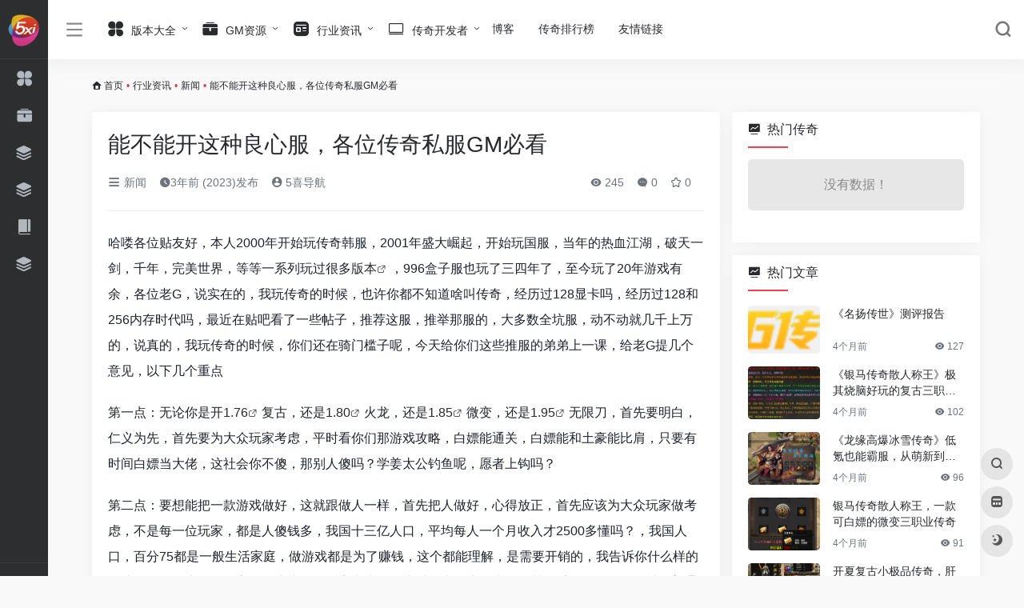

--- FILE ---
content_type: text/html; charset=UTF-8
request_url: https://www.5xi.net/4072.html
body_size: 13073
content:
<!DOCTYPE html><html lang="zh-Hans" class="io-white-mode"><head> <script> var default_c = "io-white-mode"; var night = document.cookie.replace(/(?:(?:^|.*;\s*)io_night_mode\s*\=\s*([^;]*).*$)|^.*$/, "$1"); try { if (night === "0") { document.documentElement.classList.add("io-black-mode"); document.documentElement.classList.remove(default_c); } else { document.documentElement.classList.remove("io-black-mode"); document.documentElement.classList.add(default_c); } } catch (_) {}</script><meta charset="UTF-8"><meta name="renderer" content="webkit"/><meta name="force-rendering" content="webkit"/><meta http-equiv="X-UA-Compatible" content="IE=edge, chrome=1"><meta name="viewport" content="width=device-width, initial-scale=1.0, minimum-scale=1.0, maximum-scale=1.0, user-scalable=no"><title>能不能开这种良心服，各位传奇私服GM必看-5喜导航</title><meta name="theme-color" content="#f9f9f9" /><meta name="keywords" content="三端互通传奇,传奇手游,传奇私服" /><meta name="description" content="哈喽各位贴友好，本人2000年开始玩传奇韩服，2001年盛大崛起，开始玩国服，当年的热血江湖，破天一剑，千年，完美世界，等等一系列玩过很多版本，996盒子服也玩了三四年了，至今玩了20年游戏有余，各位老G，说实..." /><meta property="og:type" content="article"><meta property="og:url" content="https://www.5xi.net/4072.html"/> <meta property="og:title" content="能不能开这种良心服，各位传奇私服GM必看-5喜导航"><meta property="og:description" content="哈喽各位贴友好，本人2000年开始玩传奇韩服，2001年盛大崛起，开始玩国服，当年的热血江湖，破天一剑，千年，完美世界，等等一系列玩过很多版本，996盒子服也玩了三四年了，至今玩了20年游戏有余，各位老G，说实..."><meta property="og:image" content="//cdn.iowen.cn/gh/owen0o0/ioStaticResources@master/screenshots/8.jpg"><meta property="og:site_name" content="5喜导航"><link rel="shortcut icon" href="https://www.5xi.net/wp-content/uploads/2023/03/5xiico.png"><link rel="apple-touch-icon" href="https://www.5xi.net/wp-content/uploads/2023/03/5xiico.png"><!--[if IE]><script src="https://www.5xi.net/wp-content/themes/onenav/js/html5.min.js"></script><![endif]--><meta name='robots' content='max-image-preview:large' /><link rel='dns-prefetch' href='//at.alicdn.com' /><link rel="alternate" title="oEmbed (JSON)" type="application/json+oembed" href="https://www.5xi.net/wp-json/oembed/1.0/embed?url=https%3A%2F%2Fwww.5xi.net%2F4072.html" /><link rel="alternate" title="oEmbed (XML)" type="text/xml+oembed" href="https://www.5xi.net/wp-json/oembed/1.0/embed?url=https%3A%2F%2Fwww.5xi.net%2F4072.html&#038;format=xml" /><style id='wp-img-auto-sizes-contain-inline-css' type='text/css'>img:is([sizes=auto i],[sizes^="auto," i]){contain-intrinsic-size:3000px 1500px}/*# sourceURL=wp-img-auto-sizes-contain-inline-css */</style><style id='classic-theme-styles-inline-css' type='text/css'>/*! This file is auto-generated */.wp-block-button__link{color:#fff;background-color:#32373c;border-radius:9999px;box-shadow:none;text-decoration:none;padding:calc(.667em + 2px) calc(1.333em + 2px);font-size:1.125em}.wp-block-file__button{background:#32373c;color:#fff;text-decoration:none}/*# sourceURL=/wp-includes/css/classic-themes.min.css */</style><link rel='stylesheet' id='iconfont-css' href='https://www.5xi.net/wp-content/themes/onenav/css/iconfont.css?ver=4.0423' type='text/css' media='all' /><link rel='stylesheet' id='iconfont-io-1-css' href='//at.alicdn.com/t/font_1620678_18rbnd2homc.css' type='text/css' media='all' /><link rel='stylesheet' id='bootstrap-css' href='https://www.5xi.net/wp-content/themes/onenav/css/bootstrap.min.css?ver=4.0423' type='text/css' media='all' /><link rel='stylesheet' id='lightbox-css' href='https://www.5xi.net/wp-content/themes/onenav/css/jquery.fancybox.min.css?ver=4.0423' type='text/css' media='all' /><link rel='stylesheet' id='style-css' href='https://www.5xi.net/wp-content/themes/onenav/css/style.min.css?ver=4.0423' type='text/css' media='all' /><script type="text/javascript" src="https://www.5xi.net/wp-content/themes/onenav/js/jquery.min.js?ver=4.0423" id="jquery-js"></script><script type="text/javascript" id="jquery-js-after">/* <![CDATA[ *//* <![CDATA[ */ function loadFunc(func) {if (document.all){window.attachEvent("onload",func);}else{window.addEventListener("load",func,false);}} /* ]]]]><![CDATA[> *///# sourceURL=jquery-js-after/* ]]> */</script><link rel="canonical" href="https://www.5xi.net/4072.html" /><style>.customize-width{max-width:1900px}.sidebar-nav{width:220px}@media (min-width: 768px){.main-content{margin-left:220px;}.main-content .page-header{left:220px;}}</style><!-- 自定义代码 --><!-- end 自定义代码 --></head> <body class="wp-singular post-template-default single single-post postid-4072 single-format-standard wp-theme-onenav sidebar_right post mini-sidebar"> <div id="sidebar" class="sticky sidebar-nav fade"> <div class="modal-dialog h-100 sidebar-nav-inner"> <div class="sidebar-logo border-bottom border-color"> <!-- logo --> <div class="logo overflow-hidden"> <a href="https://www.5xi.net" class="logo-expanded"> <img src="https://www.5xi.net/wp-content/uploads/2023/03/360x80-白底.png" height="40" class="d-none" alt="5喜导航"> <img src="https://www.5xi.net/wp-content/uploads/2023/03/360x80-黑底.png" height="40" alt="5喜导航"> </a> <a href="https://www.5xi.net" class="logo-collapsed"> <img src="https://www.5xi.net/wp-content/uploads/2023/03/5xiico.png" height="40" class="d-none" alt="5喜导航"> <img src="https://www.5xi.net/wp-content/uploads/2023/03/5xiico.png" height="40" alt="5喜导航"> </a> </div> <!-- logo end --> </div> <div class="sidebar-menu flex-fill"> <div class="sidebar-scroll" > <div class="sidebar-menu-inner"> <ul> <li class="sidebar-item"> <a href="https://www.5xi.net/#term-8" class="" data-change="https://www.5xi.net/#term-8"> <i class="io io-changyongmokuai icon-fw icon-lg"></i> <span>版本大全</span> </a> <i class="iconfont icon-arrow-r-m sidebar-more text-sm"></i> <ul > <li> <a href="https://www.5xi.net/#term-8-15" class=""><span>单职业</span></a> </li> <li> <a href="https://www.5xi.net/#term-8-16" class=""><span>三职业</span></a> </li> <li> <a href="https://www.5xi.net/#term-8-14" class=""><span>英雄合击</span></a> </li> <li> <a href="https://www.5xi.net/#term-8-12" class=""><span>1.95</span></a> </li> <li> <a href="https://www.5xi.net/#term-8-11" class=""><span>1.85</span></a> </li> <li> <a href="https://www.5xi.net/#term-8-10" class=""><span>1.80</span></a> </li> <li> <a href="https://www.5xi.net/#term-8-9" class=""><span>1.76</span></a> </li> <li> <a href="https://www.5xi.net/#term-8-13" class=""><span>1.70</span></a> </li> <li> <a href="https://www.5xi.net/#term-8-77" class=""><span>复古</span></a> </li> <li> <a href="https://www.5xi.net/#term-8-79" class=""><span>微变</span></a> </li> <li> <a href="https://www.5xi.net/#term-8-81" class=""><span>超变</span></a> </li> <li> <a href="https://www.5xi.net/#term-8-80" class=""><span>专属</span></a> </li> <li> <a href="https://www.5xi.net/#term-8-78" class=""><span>无限刀</span></a> </li> </ul> </li> <li class="sidebar-item"> <a href="https://www.5xi.net/#term-19" class=""> <i class="io io-gongju icon-fw icon-lg"></i> <span>GM资源</span> </a> </li> <li class="sidebar-item"> <a href="https://www.5xi.net/#term-73" class=""> <i class="iconfont icon-category icon-fw icon-lg"></i> <span>手游测评</span> </a> </li> <li class="sidebar-item"> <a href="https://www.5xi.net/#term-1" class=""> <i class="iconfont icon-category icon-fw icon-lg"></i> <span>攻略心得</span> </a> </li> <li class="sidebar-item"> <a href="https://www.5xi.net/#term-18" class=""> <i class="io io-book icon-fw icon-lg"></i> <span>新闻</span> </a> </li> <li class="sidebar-item"> <a href="https://www.5xi.net/paihangbang" target=""> <i class="iconfont icon-category icon-fw icon-lg"></i> <span>传奇排行榜</span> </a> </li> </ul> </div> </div> </div> <div class="border-top py-2 border-color"> <div class="flex-bottom"> <ul> </ul> </div> </div> </div> </div> <div class="main-content flex-fill"> <div class=" header-nav"> <div id="header" class="page-header sticky"> <div class="navbar navbar-expand-md"> <div class="container-fluid p-0 position-relative"> <div class=""> <a href="https://www.5xi.net" class="navbar-brand d-md-none m-0" title="5喜导航"> <img src="https://www.5xi.net/wp-content/uploads/2023/03/360x80-白底.png" class="logo-light" alt="5喜导航" height="30"> <img src="https://www.5xi.net/wp-content/uploads/2023/03/360x80-黑底.png" class="logo-dark d-none" alt="5喜导航" height="30"> </a> </div> <div class="collapse navbar-collapse order-2 order-md-1"> <div class="header-mini-btn"> <label> <input id="mini-button" type="checkbox" > <svg viewBox="0 0 100 100" xmlns="http://www.w3.org/2000/svg"> <path class="line--1" d="M0 40h62c18 0 18-20-17 5L31 55"></path> <path class="line--2" d="M0 50h80"></path> <path class="line--3" d="M0 60h62c18 0 18 20-17-5L31 45"></path> </svg> </label> </div> <ul class="navbar-nav navbar-top site-menu mr-4"> <li id="menu-item-116" class="menu-item menu-item-type-taxonomy menu-item-object-favorites menu-item-has-children menu-item-116"><a href="https://www.5xi.net/favorites/banben"> <i class="io io-changyongmokuai icon-fw icon-lg"></i> <span>版本大全</span></a><ul class="sub-menu"> <li id="menu-item-22566" class="menu-item menu-item-type-taxonomy menu-item-object-favorites menu-item-22566"><a href="https://www.5xi.net/favorites/sanzhiye">三职业</a></li> <li id="menu-item-22573" class="menu-item menu-item-type-taxonomy menu-item-object-favorites menu-item-22573"><a href="https://www.5xi.net/favorites/danzhiye">单职业</a></li> <li id="menu-item-22569" class="menu-item menu-item-type-taxonomy menu-item-object-favorites menu-item-22569"><a href="https://www.5xi.net/favorites/yingxiongheji">英雄合击</a></li> <li id="menu-item-22572" class="menu-item menu-item-type-taxonomy menu-item-object-favorites menu-item-22572"><a href="https://www.5xi.net/favorites/195">1.95</a></li> <li id="menu-item-22571" class="menu-item menu-item-type-taxonomy menu-item-object-favorites menu-item-22571"><a href="https://www.5xi.net/favorites/180">1.80</a></li> <li id="menu-item-22594" class="menu-item menu-item-type-taxonomy menu-item-object-favorites menu-item-22594"><a href="https://www.5xi.net/favorites/185">1.85</a></li> <li id="menu-item-22568" class="menu-item menu-item-type-taxonomy menu-item-object-favorites menu-item-22568"><a href="https://www.5xi.net/favorites/176">1.76</a></li> <li id="menu-item-22570" class="menu-item menu-item-type-taxonomy menu-item-object-favorites menu-item-22570"><a href="https://www.5xi.net/favorites/170">1.70</a></li> <li id="menu-item-22596" class="menu-item menu-item-type-taxonomy menu-item-object-favorites menu-item-22596"><a href="https://www.5xi.net/favorites/weibian">微变</a></li> <li id="menu-item-22597" class="menu-item menu-item-type-taxonomy menu-item-object-favorites menu-item-22597"><a href="https://www.5xi.net/favorites/zhuanshu">专属</a></li> <li id="menu-item-22598" class="menu-item menu-item-type-taxonomy menu-item-object-favorites menu-item-22598"><a href="https://www.5xi.net/favorites/wuxiandao">无限刀</a></li> <li id="menu-item-22599" class="menu-item menu-item-type-taxonomy menu-item-object-favorites menu-item-22599"><a href="https://www.5xi.net/favorites/fugu">复古</a></li></ul></li><li id="menu-item-118" class="menu-item menu-item-type-taxonomy menu-item-object-favorites menu-item-has-children menu-item-118"><a href="https://www.5xi.net/favorites/gmziyuan"> <i class="io io-gongju icon-fw icon-lg"></i> <span>GM资源</span></a><ul class="sub-menu"> <li id="menu-item-22575" class="menu-item menu-item-type-taxonomy menu-item-object-favorites menu-item-22575"><a href="https://www.5xi.net/favorites/gongju">GM工具</a></li> <li id="menu-item-22576" class="menu-item menu-item-type-taxonomy menu-item-object-favorites menu-item-22576"><a href="https://www.5xi.net/favorites/gmbbs">GM论坛</a></li> <li id="menu-item-22578" class="menu-item menu-item-type-taxonomy menu-item-object-favorites menu-item-22578"><a href="https://www.5xi.net/favorites/yinqin">传奇引擎</a></li> <li id="menu-item-22580" class="menu-item menu-item-type-taxonomy menu-item-object-favorites menu-item-22580"><a href="https://www.5xi.net/favorites/dengluqi">登陆器</a></li> <li id="menu-item-22579" class="menu-item menu-item-type-taxonomy menu-item-object-favorites menu-item-22579"><a href="https://www.5xi.net/favorites/jiaoben">素材脚本</a></li> <li id="menu-item-22577" class="menu-item menu-item-type-taxonomy menu-item-object-favorites menu-item-22577"><a href="https://www.5xi.net/favorites/meigong">网站美工</a></li> <li id="menu-item-22581" class="menu-item menu-item-type-taxonomy menu-item-object-favorites menu-item-22581"><a href="https://www.5xi.net/favorites/fabuzhan">发布站</a></li> <li id="menu-item-22582" class="menu-item menu-item-type-taxonomy menu-item-object-favorites menu-item-22582"><a href="https://www.5xi.net/favorites/pay">支付平台</a></li> <li id="menu-item-22584" class="menu-item menu-item-type-taxonomy menu-item-object-favorites menu-item-22584"><a href="https://www.5xi.net/favorites/fuwuqi">服务器租用</a></li></ul></li><li id="menu-item-120" class="menu-item menu-item-type-taxonomy menu-item-object-category current-post-ancestor menu-item-has-children menu-item-120"><a href="https://www.5xi.net/zixun"> <i class="io io-zixun icon-fw icon-lg"></i> <span>行业资讯</span></a><ul class="sub-menu"> <li id="menu-item-5156" class="menu-item menu-item-type-taxonomy menu-item-object-category current-post-ancestor current-menu-parent current-post-parent menu-item-5156"><a href="https://www.5xi.net/zixun/xinwen"> <i class="iconfont icon-category icon-fw icon-lg"></i> <span>新闻</span></a></li> <li id="menu-item-5154" class="menu-item menu-item-type-taxonomy menu-item-object-category menu-item-5154"><a href="https://www.5xi.net/zixun/gonglue"> <i class="iconfont icon-category icon-fw icon-lg"></i> <span>攻略心得</span></a></li> <li id="menu-item-5155" class="menu-item menu-item-type-taxonomy menu-item-object-category menu-item-5155"><a href="https://www.5xi.net/zixun/ceping"> <i class="iconfont icon-category icon-fw icon-lg"></i> <span>手游测评</span></a></li> <li id="menu-item-5159" class="menu-item menu-item-type-taxonomy menu-item-object-category menu-item-5159"><a href="https://www.5xi.net/zixun/zhaopin"> <i class="iconfont icon-category icon-fw icon-lg"></i> <span>求职招聘</span></a></li></ul></li><li id="menu-item-216" class="menu-item menu-item-type-taxonomy menu-item-object-category menu-item-has-children menu-item-216"><a href="https://www.5xi.net/kaifa"> <i class="iconfont icon-huabanfuben icon-fw icon-lg"></i> <span>传奇开发者</span></a><ul class="sub-menu"> <li id="menu-item-5158" class="menu-item menu-item-type-taxonomy menu-item-object-category menu-item-5158"><a href="https://www.5xi.net/kaifa/shuomingshu/gomm2"> <i class="iconfont icon-category icon-fw icon-lg"></i> <span>GOMM2</span></a></li> <li id="menu-item-5157" class="menu-item menu-item-type-taxonomy menu-item-object-category menu-item-5157"><a href="https://www.5xi.net/kaifa/shuomingshu/996m2"> <i class="iconfont icon-category icon-fw icon-lg"></i> <span>996M2</span></a></li></ul></li><li id="menu-item-31568" class="menu-item menu-item-type-post_type menu-item-object-page menu-item-31568"><a href="https://www.5xi.net/blog">博客</a></li><li id="menu-item-26150" class="menu-item menu-item-type-post_type menu-item-object-page menu-item-26150"><a href="https://www.5xi.net/paihangbang">传奇排行榜</a></li><li id="menu-item-34313" class="menu-item menu-item-type-post_type menu-item-object-page menu-item-34313"><a href="https://www.5xi.net/links-4">友情链接</a></li> </ul> </div> <ul class="nav navbar-menu text-xs order-1 order-md-2 position-relative"> <li class="nav-search ml-3 ml-md-4"> <a href="javascript:" data-toggle="modal" data-target="#search-modal"><i class="iconfont icon-search icon-lg"></i></a> </li> <li class="nav-item d-md-none mobile-menu ml-3 ml-md-4"><a href="javascript:" id="sidebar-switch" data-toggle="modal" data-target="#sidebar"><i class="iconfont icon-classification icon-lg"></i></a></li> </ul> </div> </div> </div> <div class="placeholder"></div> </div> <div id="content" class="container my-3 my-md-4"> <nav class="text-xs mb-3 mb-md-4" aria-label="breadcrumb"><i class="iconfont icon-home"></i> <a class="crumbs" href="https://www.5xi.net/">首页</a><i class="text-danger px-1">•</i><a href="https://www.5xi.net/zixun">行业资讯</a><i class="text-danger px-1">•</i><a href="https://www.5xi.net/zixun/xinwen" rel="category tag">新闻</a><i class="text-danger px-1">•</i><span aria-current="page">能不能开这种良心服，各位传奇私服GM必看</span></nav> <main class="content" role="main"> <div class="content-wrap"> <div class="content-layout"> <div class="panel card"> <div class="card-body"> <div class="panel-header mb-4"><h1 class="h3 mb-3">能不能开这种良心服，各位传奇私服GM必看</h1><div class="d-flex flex-fill text-muted text-sm pb-4 border-bottom border-t"><span class="mr-3 d-none d-sm-block"><a href="https://www.5xi.net/zixun/xinwen"><i class="iconfont icon-classification"></i> 新闻</a></span><span class="mr-3"><i class="iconfont icon-time"></i><span title="2023年4月26日 pm4:50发布">3年前 (2023)发布</span></span><span class="mr-3"><a href="https://www.5xi.net/author/1" title="5喜导航"><i class="iconfont icon-user-circle"></i> 5喜导航</a></span><div class="flex-fill"></div><span class="views mr-3"><i class="iconfont icon-chakan"></i> 245</span><span class="mr-3"><a class="smooth-n" href="#comments"> <i class="iconfont icon-comment"></i> 0</a></span> <span class="mr-3"><a class="btn-like btn-link-like " href="javascript:;" data-action="post_star" data-post_type="post" data-id="4072" data-ticket="92c4fbf3eb"><i class="star-ico iconfont icon-collection-line"></i> <span class="star-count-4072">0</span></a></span></div></div> <div class="panel-body single mt-2"> <p>哈喽各位贴友好，本人2000年开始玩传奇韩服，2001年盛大崛起，开始玩国服，当年的热血江湖，破天一剑，千年，完美世界，等等一系列玩过很多<a class="external" href="https://www.5xi.net/favorites/banben" title="传奇私服版本大全-5喜导航" target="_blank">版本</a>，996盒子服也玩了三四年了，至今玩了20年游戏有余，各位老G，说实在的，我玩传奇的时候，也许你都不知道啥叫传奇，经历过128显卡吗，经历过128和256内存时代吗，最近在贴吧看了一些帖子，推荐这服，推举那服的，大多数全坑服，动不动就几千上万的，说真的，我玩传奇的时候，你们还在骑门槛子呢，今天给你们这些推服的弟弟上一课，给老G提几个意见，以下几个重点</p><p>第一点：无论你是开<a class="external" href="https://www.5xi.net/favorites/176" title="1.76传奇私服-5喜导航" target="_blank">1.76</a>复古，还是<a class="external" href="https://www.5xi.net/favorites/180" title="1.80传奇私服-5喜导航" target="_blank">1.80</a>火龙，还是<a class="external" href="https://www.5xi.net/favorites/185" title="1.85传奇私服-5喜导航" target="_blank">1.85</a>微变，还是<a class="external" href="https://www.5xi.net/favorites/195" title="1.95传奇私服-五喜导航" target="_blank">1.95</a>无限刀，首先要明白，仁义为先，首先要为大众玩家考虑，平时看你们那游戏攻略，白嫖能通关，白嫖能和土豪能比肩，只要有时间白嫖当大佬，这社会你不傻，那别人傻吗？学姜太公钓鱼呢，愿者上钩吗？</p><p>第二点：要想能把一款游戏做好，这就跟做人一样，首先把人做好，心得放正，首先应该为大众玩家做考虑，不是每一位玩家，都是人傻钱多，我国十三亿人口，平均每人一个月收入才2500多懂吗？，我国人口，百分75都是一般生活家庭，做游戏都是为了赚钱，这个都能理解，是需要开销的，我告诉你什么样的游戏，能留住大多数玩家，首先为白嫖玩家考虑，因为对于真正土豪来说，花几千无所谓，但是对于普通玩家呢？，一个服土豪又能有多少？，就算土豪不少，都玩你开的游戏吗？</p><p>第三点：开游戏，你不是只开一款游戏吧，你可以分几种类型，第一种开一个亲民的游戏，也就是定制一下游戏里的消费，可以把消费定制在，满赞58，或者满赞88，或者满赞288，最多不超过588满赞，然后关闭充值窗口，别整那些虚的说的挺好，玩这玩这算是坑动不动几千上万的，这样注定不能长久注定失败懂吗，我相信传奇爱好者，大多数都不差几十块，也不差几百块，至少你得给他们心里有个底，这游戏最多消费几十，或者几百块，别整无底洞！比如一个游戏土豪充了几千，其他玩家退服，有啥用，如果说平民小资玩家，一个区人一百人充，收入不但没减少，还保障了游戏的人气，一举两得！</p><p>第四点：你也可以专门为土豪，中豪，神豪打造的游戏，土豪游戏充值定制消费两万以内，中豪定制在消费十万以内，神豪定制在消费百万以内，都是豪，谁行谁不行，拿钱互怼，有句话很经典，头脑社会，金钱拿人吗，土豪互怼，游戏收益哈哈</p><p>第五点：各位老G开几款人性化的传奇吧，别天天整两个人上贴吧，一顿白话，整那主播在直播间，一声好大哥，那家伙的摇头摆尾往上冲，激情两天半，交易行上把号卖，大哥为人都潇洒，主播陪你走天涯，没有傻大哥存在，主播哪来的澎湃，</p><p>第六点：别整那些，手拿菜刀砍电线服，卖车卖房往上干，那主播下线，996都得停电哈哈，</p><p>兄弟们感觉我说的好，直接来几个赞！！！</p> </div> <div class="post-tags my-3"><i class="iconfont icon-tags mr-2"></i><a href="https://www.5xi.net/zixun/xinwen" class="btn vc-l-cyan btn-sm text-xs text-height-xs m-1 rounded-pill" rel="tag" title="查看更多文章"># 新闻</a></div><div class="text-xs text-muted"><div><span>©</span> 版权声明</div><div class="posts-copyright">文章版权归作者所有，未经允许请勿转载。</div></div> </div> </div> <div class="near-navigation rounded mt-4 py-2"> <div class="nav previous border-right border-color"> <a class="near-permalink" href="https://www.5xi.net/4009.html"> <span>上一篇</span> <h4 class="near-title">蓝羽传奇九职业，玩家用bug，客服回应：这个玩家对他们有帮助？</h4> </a> </div> <div class="nav next border-left border-color"> <a class="near-permalink" href="https://www.5xi.net/4087.html"> <span>下一篇</span> <h4 class="near-title">关于「996测评」，大家有什么想了解的？</h4> </a> </div> </div> <!-- comments --><div id="comments" class="comments"> <h2 id="comments-list-title" class="comments-title h5 mx-1 my-4"> <i class="iconfont icon-comment"></i> <span class="noticom"> <a href="https://www.5xi.net/4072.html#respond" class="comments-title" >暂无评论</a> </span> </h2> <div class="card"> <div class="card-body"> <div id="respond_box"> <div id="respond" class="comment-respond"> <form id="commentform" class="text-sm mb-4"> <div class="visitor-avatar d-flex flex-fill mb-2"> <img class="v-avatar rounded-circle" src="https://www.5xi.net/wp-content/themes/onenav/images/gravatar.jpg"> </div> <div class="comment-textarea mb-3"> <textarea name="comment" id="comment" class="form-control" placeholder="输入评论内容..." tabindex="4" cols="50" rows="3"></textarea> </div> <div id="comment-author-info" class="row row-sm"> <div class="col-12 col-md-6 mb-3"><input type="text" name="author" id="author" class="form-control" value="" size="22" placeholder="昵称" tabindex="2"/></div> <div class="col-12 col-md-6 mb-3"><input type="text" name="email" id="email" class="form-control" value="" size="22" placeholder="邮箱" tabindex="3" /></div> </div> <p style="display: none !important;" class="akismet-fields-container" data-prefix="ak_"><label>&#916;<textarea name="ak_hp_textarea" cols="45" rows="8" maxlength="100"></textarea></label><input type="hidden" id="ak_js_1" name="ak_js" value="77"/><script>document.getElementById( "ak_js_1" ).setAttribute( "value", ( new Date() ).getTime() );</script></p> <div class="com-footer d-flex justify-content-end flex-wrap"> <input type="hidden" id="_wpnonce" name="_wpnonce" value="e78ee1b615" /><input type="hidden" name="_wp_http_referer" value="/4072.html" /> <a rel="nofollow" id="cancel-comment-reply-link" style="display: none;" href="javascript:;" class="btn btn-light custom_btn-outline mx-2">再想想</a> <div class="image-captcha-group"><input captcha-type="image" type="text" size="6" name="image_captcha" class="form-control" placeholder="图形验证码" autocomplete="off"><input type="hidden" name="image_id" value="ajax_comment"><span class="image-captcha" data-id="ajax_comment" data-toggle="tooltip" title="点击刷新"></span></div> <button class="btn btn-dark custom_btn-d ml-2" type="submit" id="submit">发表评论</button> <input type="hidden" name="action" value="ajax_comment"/> <input type='hidden' name='comment_post_ID' value='4072' id='comment_post_ID' /><input type='hidden' name='comment_parent' id='comment_parent' value='0' /> </div> </form> <div class="clear"></div> </div> </div> <div id="loading-comments"><span></span></div> <div class="not-comment card"><div class="card-body nothing text-center color-d">暂无评论...</div></div> </div> </div></div><!-- comments end --> </div> </div> <div class="sidebar sidebar-tools d-none d-lg-block"> <div id="hot_sites-6" class="card io-sidebar-widget io-widget-sites-list"><div class="card-header widget-header"><h3 class="text-md mb-0"><i class="mr-2 iconfont icon-chart-pc"></i>热门传奇</h3></div><div class="card-body"><div class="row row-sm my-n1"><div class="col-lg-12"><div class="nothing mb-4">没有数据！</div></div></div></div></div><div id="hot_post_img-5" class="card io-sidebar-widget io-widget-post-list"><div class="card-header widget-header"><h3 class="text-md mb-0"><i class="mr-2 iconfont icon-chart-pc"></i>热门文章</h3></div><div class="card-body"><div class="list-grid list-rounded my-n2"><div class="list-grid list-rounded my-n2"><div class='list-item py-2'><div class='media media-3x2 rounded col-4 mr-3'><a class="media-content" href="https://www.5xi.net/35425.html" target='_blank' title="《名扬传世》测评报告" data-src="https://www.5xi.net/wp-content/uploads/2025/09/top-logo.png"></a></div> <div class="list-content py-0"> <div class="list-body"> <a href="https://www.5xi.net/35425.html" class="list-title overflowClip_2" target='_blank' rel="bookmark">《名扬传世》测评报告</a> </div> <div class="list-footer"> <div class="d-flex flex-fill text-muted text-xs"> <time class="d-inline-block">4个月前</time> <div class="flex-fill"></div><span class="views"><i class="iconfont icon-chakan"></i> 127</span></div> </div> </div> </div><div class='list-item py-2'><div class='media media-3x2 rounded col-4 mr-3'><a class="media-content" href="https://www.5xi.net/35453.html" target='_blank' title="《银马传奇散人称王》极其烧脑好玩的复古三职业传奇" data-src="https://www.5xi.net/wp-content/uploads/2025/09/30359046_20250916080427u29zkK.png"></a></div> <div class="list-content py-0"> <div class="list-body"> <a href="https://www.5xi.net/35453.html" class="list-title overflowClip_2" target='_blank' rel="bookmark">《银马传奇散人称王》极其烧脑好玩的复古三职业传奇</a> </div> <div class="list-footer"> <div class="d-flex flex-fill text-muted text-xs"> <time class="d-inline-block">4个月前</time> <div class="flex-fill"></div><span class="views"><i class="iconfont icon-chakan"></i> 102</span></div> </div> </div> </div><div class='list-item py-2'><div class='media media-3x2 rounded col-4 mr-3'><a class="media-content" href="https://www.5xi.net/35549.html" target='_blank' title="《龙缘高爆冰雪传奇》低氪也能霸服，从萌新到区服大佬的逆袭之路" data-src="https://www.5xi.net/wp-content/uploads/2025/09/28100358_20250909125546C70tMv-1.png"></a></div> <div class="list-content py-0"> <div class="list-body"> <a href="https://www.5xi.net/35549.html" class="list-title overflowClip_2" target='_blank' rel="bookmark">《龙缘高爆冰雪传奇》低氪也能霸服，从萌新到区服大佬的逆袭之路</a> </div> <div class="list-footer"> <div class="d-flex flex-fill text-muted text-xs"> <time class="d-inline-block">4个月前</time> <div class="flex-fill"></div><span class="views"><i class="iconfont icon-chakan"></i> 96</span></div> </div> </div> </div><div class='list-item py-2'><div class='media media-3x2 rounded col-4 mr-3'><a class="media-content" href="https://www.5xi.net/35519.html" target='_blank' title="银马传奇散人称王，一款可白嫖的微变三职业传奇" data-src="https://www.5xi.net/wp-content/uploads/2025/09/68c2303c31cfc.png"></a></div> <div class="list-content py-0"> <div class="list-body"> <a href="https://www.5xi.net/35519.html" class="list-title overflowClip_2" target='_blank' rel="bookmark">银马传奇散人称王，一款可白嫖的微变三职业传奇</a> </div> <div class="list-footer"> <div class="d-flex flex-fill text-muted text-xs"> <time class="d-inline-block">4个月前</time> <div class="flex-fill"></div><span class="views"><i class="iconfont icon-chakan"></i> 91</span></div> </div> </div> </div><div class='list-item py-2'><div class='media media-3x2 rounded col-4 mr-3'><a class="media-content" href="https://www.5xi.net/35500.html" target='_blank' title="开夏复古小极品传奇，肝到60能白嫖解绑？" data-src="https://www.5xi.net/wp-content/uploads/2025/09/40273171_20250917020613HPX6cC.png"></a></div> <div class="list-content py-0"> <div class="list-body"> <a href="https://www.5xi.net/35500.html" class="list-title overflowClip_2" target='_blank' rel="bookmark">开夏复古小极品传奇，肝到60能白嫖解绑？</a> </div> <div class="list-footer"> <div class="d-flex flex-fill text-muted text-xs"> <time class="d-inline-block">4个月前</time> <div class="flex-fill"></div><span class="views"><i class="iconfont icon-chakan"></i> 56</span></div> </div> </div> </div></div></div></div></div><div id="related_post-2" class="card io-sidebar-widget related_post"><div class="card-header widget-header"><h3 class="text-md mb-0"><i class="mr-2 iconfont icon-related"></i>相关文章</h3></div> <div class="card-body"> <div class="list-grid list-rounded my-n2"> <div class="list-item py-2"> <div class="media media-3x2 rounded col-4 mr-3"> <a class="media-content" href="https://www.5xi.net/35337.html" title="新服福利：《血色三职业攻速版》评论有奖" data-src="https://www.5xi.net/wp-content/uploads/2025/09/1756976713000_mBG6d.png"></a> </div> <div class="list-content py-0"> <div class="list-body"> <a href="https://www.5xi.net/35337.html" class="list-title overflowClip_2" rel="bookmark">新服福利：《血色三职业攻速版》评论有奖</a> </div> <div class="list-footer"> <div class="d-flex flex-fill text-muted text-xs"> <time class="d-inline-block">4个月前</time> <div class="flex-fill"></div> <span class="discuss"><i class="iconfont icon-comment"></i> 0</span> </div> </div> </div> </div> <div class="list-item py-2"> <div class="media media-3x2 rounded col-4 mr-3"> <a class="media-content" href="https://www.5xi.net/35069.html" title=" 梁山传奇周庆：热血不灭，青春再续，邀您共战新篇章" data-src="https://www.5xi.net/wp-content/uploads/2025/09/1757316613000_dA42Q.png"></a> </div> <div class="list-content py-0"> <div class="list-body"> <a href="https://www.5xi.net/35069.html" class="list-title overflowClip_2" rel="bookmark"> 梁山传奇周庆：热血不灭，青春再续，邀您共战新篇章</a> </div> <div class="list-footer"> <div class="d-flex flex-fill text-muted text-xs"> <time class="d-inline-block">4个月前</time> <div class="flex-fill"></div> <span class="discuss"><i class="iconfont icon-comment"></i> 0</span> </div> </div> </div> </div> <div class="list-item py-2"> <div class="media media-3x2 rounded col-4 mr-3"> <a class="media-content" href="https://www.5xi.net/34864.html" title="当旧笔渐远，新墨正浓（续写一个新的春天）" data-src="https://www.5xi.net/wp-content/uploads/2025/09/1989647938_20250907092805Weo9Yr.png"></a> </div> <div class="list-content py-0"> <div class="list-body"> <a href="https://www.5xi.net/34864.html" class="list-title overflowClip_2" rel="bookmark">当旧笔渐远，新墨正浓（续写一个新的春天）</a> </div> <div class="list-footer"> <div class="d-flex flex-fill text-muted text-xs"> <time class="d-inline-block">4个月前</time> <div class="flex-fill"></div> <span class="discuss"><i class="iconfont icon-comment"></i> 0</span> </div> </div> </div> </div> <div class="list-item py-2"> <div class="media media-3x2 rounded col-4 mr-3"> <a class="media-content" href="https://www.5xi.net/33968.html" title="新服福利：《谜迹破晓沉默》：评论有奖" data-src="https://www.5xi.net/wp-content/uploads/2025/04/1745212043000_ehEKA.jpg"></a> </div> <div class="list-content py-0"> <div class="list-body"> <a href="https://www.5xi.net/33968.html" class="list-title overflowClip_2" rel="bookmark">新服福利：《谜迹破晓沉默》：评论有奖</a> </div> <div class="list-footer"> <div class="d-flex flex-fill text-muted text-xs"> <time class="d-inline-block">9个月前</time> <div class="flex-fill"></div> <span class="discuss"><i class="iconfont icon-comment"></i> 0</span> </div> </div> </div> </div> <div class="list-item py-2"> <div class="media media-3x2 rounded col-4 mr-3"> <a class="media-content" href="https://www.5xi.net/33605.html" title="【新服福利】《老盟沉默》：评论有奖、互动有奖" data-src="https://www.5xi.net/wp-content/uploads/2025/04/1744795357000_wNRGB.png"></a> </div> <div class="list-content py-0"> <div class="list-body"> <a href="https://www.5xi.net/33605.html" class="list-title overflowClip_2" rel="bookmark">【新服福利】《老盟沉默》：评论有奖、互动有奖</a> </div> <div class="list-footer"> <div class="d-flex flex-fill text-muted text-xs"> <time class="d-inline-block">9个月前</time> <div class="flex-fill"></div> <span class="discuss"><i class="iconfont icon-comment"></i> 0</span> </div> </div> </div> </div> </div> </div> </div> </div> </main></div> <div class="main-footer footer-stick container container-fluid customize-width pt-4 pb-3 footer-type-big"> <div class="footer-inner card rounded-xl m-0"> <div class="footer-text card-body text-muted text-center text-md-left"> <div class="row my-4"> <div class="col-12 col-md-4 mb-4 mb-md-0"> <a class="footer-logo" href="https://www.5xi.net" title="5喜导航"> <img src="https://www.5xi.net/wp-content/uploads/2023/03/360x80-白底.png" class="logo-light mb-3" alt="5喜导航" height="40"> <img src="https://www.5xi.net/wp-content/uploads/2023/03/360x80-黑底.png" class="logo-dark d-none mb-3" alt="5喜导航" height="40"> </a> <div class="text-sm">五喜导航是一个只收录正版授权的<a href="https://www.5xi.net/"><strong>传奇私服</strong></a>免费资源导航站，收集包含：传奇私服各优质版本开区网站、传奇私服发布站，行业知名网站、实用工具，以及最新传奇私服行业资讯。为广大<strong>传奇私服</strong>爱好者提供方便、快捷的导航链接，本站只收录已经获得正版授权资质的传奇网站。</div> </div> <div class="col-12 col-md-5 mb-4 mb-md-0"> <p class="footer-links text-sm mb-3"><a>免责声明</a><a>关于我们</a><a>广告合作</a></p> <div class="footer-social"> </div> </div> <div class="col-12 col-md-3 text-md-right mb-4 mb-md-0"> </div> </div> <div class="footer-copyright text-xs"> Copyright © 2026 <a href="https://www.5xi.net" title="5喜导航" class="" rel="home">5喜导航</a>&nbsp;<a href="https://beian.miit.gov.cn/" target="_blank" class="" rel="link noopener">湘ICP备2022012008号-4</a>&nbsp;<script>var _hmt = _hmt || [];(function() { var hm = document.createElement("script"); hm.src = "https://hm.baidu.com/hm.js?05b53a5c1c6f1aa7c2e1460039ef0413"; var s = document.getElementsByTagName("script")[0]; s.parentNode.insertBefore(hm, s);})();</script> </div> </div> </div></div></div><!-- main-content end --><footer> <div id="footer-tools" class="d-flex flex-column"> <a href="javascript:" id="go-to-up" class="btn rounded-circle go-up m-1" rel="go-top"> <i class="iconfont icon-to-up"></i> </a> <a href="javascript:" data-toggle="modal" data-target="#search-modal" class="btn rounded-circle m-1" rel="search"> <i class="iconfont icon-search"></i> </a> <a href="https://www.5xi.net/bookmark/" class="btn rounded-circle m-1 bookmark-home" data-toggle="tooltip" data-placement="left" title="mini 书签"> <i class="iconfont icon-minipanel"></i> </a> <a href="javascript:" id="switch-mode" class="btn rounded-circle switch-dark-mode m-1" data-toggle="tooltip" data-placement="left" title="夜间模式"> <i class="mode-ico iconfont icon-light"></i> </a> </div></footer> <div class="modal fade search-modal" id="search-modal"> <div class="modal-dialog modal-lg modal-dialog-centered"> <div class="modal-content"> <div class="modal-body"> <div id="search" class="s-search mx-auto my-4"> <div id="search-list" class="hide-type-list"> <div class="s-type"> <span></span> <div class="s-type-list"> <label for="m_type-baidu" data-page="home" data-id="group-a">常用</label> </div> </div> <div class="search-group group-a"><span class="type-text text-muted">常用</span><ul class="search-type"><li><input hidden type="radio" name="type2" data-page="home" id="m_type-zhannei" value="https://www.5xi.net/?post_type=sites&amp;s=%s%" data-placeholder="站内搜索"><label for="m_type-zhannei"><span class="text-muted">站内</span></label></li></ul></div> </div> <form action="https://www.5xi.net?s=" method="get" target="_blank" class="super-search-fm"> <input type="text" id="m_search-text" class="form-control smart-tips search-key" zhannei="" autocomplete="off" placeholder="输入关键字搜索" style="outline:0" data-status="true"> <button type="submit" id="btn_search"><i class="iconfont icon-search"></i></button> </form> <div class="card search-smart-tips" style="display: none"> <ul></ul> </div></div> <div class="px-1 mb-3"><i class="text-xl iconfont icon-hot mr-1" style="color:#f1404b;"></i><span class="h6">热门推荐： </span></div> <div class="mb-3"> </div> </div> <div style="position: absolute;bottom: -40px;width: 100%;text-align: center;"><a href="javascript:" data-dismiss="modal"><i class="iconfont icon-close-circle icon-2x" style="color: #fff;"></i></a></div> </div> </div> </div><script type="speculationrules">{"prefetch":[{"source":"document","where":{"and":[{"href_matches":"/*"},{"not":{"href_matches":["/wp-*.php","/wp-admin/*","/wp-content/uploads/*","/wp-content/*","/wp-content/plugins/*","/wp-content/themes/onenav/*","/*\\?(.+)"]}},{"not":{"selector_matches":"a[rel~=\"nofollow\"]"}},{"not":{"selector_matches":".no-prefetch, .no-prefetch a"}}]},"eagerness":"conservative"}]}</script><script type="text/javascript" src="https://www.5xi.net/wp-content/themes/onenav/js/popper.min.js?ver=4.0423" id="popper-js"></script><script type="text/javascript" src="https://www.5xi.net/wp-content/themes/onenav/js/bootstrap.min.js?ver=4.0423" id="bootstrap-js"></script><script type="text/javascript" src="https://www.5xi.net/wp-content/themes/onenav/js/theia-sticky-sidebar.js?ver=4.0423" id="sidebar-js"></script><script type="text/javascript" src="https://www.5xi.net/wp-content/themes/onenav/js/lazyload.min.js?ver=4.0423" id="lazyload-js"></script><script type="text/javascript" src="https://www.5xi.net/wp-content/themes/onenav/js/jquery.fancybox.min.js?ver=4.0423" id="lightbox-js-js"></script><script type="text/javascript" id="appjs-js-extra">/* <![CDATA[ */var theme = {"ajaxurl":"https://www.5xi.net/wp-admin/admin-ajax.php","uri":"https://www.5xi.net/wp-content/themes/onenav","loginurl":"https://www.5xi.net/login/?redirect_to=https://www.5xi.net/4072.html","sitesName":"5\u559c\u5bfc\u822a","addico":"https://www.5xi.net/wp-content/themes/onenav/images/add.png","order":"asc","formpostion":"top","defaultclass":"io-white-mode","isCustomize":"1","icourl":"https://api.iowen.cn/favicon/","icopng":".png","urlformat":"1","customizemax":"10","newWindow":"1","lazyload":"1","minNav":"1","loading":"","hotWords":"baidu","classColumns":" col-2a col-sm-2a col-md-2a col-lg-3a col-xl-5a col-xxl-6a ","apikey":"TWpBeU1USTJNemd4TWpZM0d6RS9oVVhVNFpGUkRVRXQ2TW1aV09HMUdWRGhsVmxCR2NrdFRNbGgzYjNreQ==","isHome":"","version":"4.0423"};var localize = {"liked":"\u60a8\u5df2\u7ecf\u8d5e\u8fc7\u4e86!","like":"\u8c22\u8c22\u70b9\u8d5e!","networkerror":"\u7f51\u7edc\u9519\u8bef --.","selectCategory":"\u4e3a\u4ec0\u4e48\u4e0d\u9009\u5206\u7c7b\u3002","addSuccess":"\u6dfb\u52a0\u6210\u529f\u3002","timeout":"\u8bbf\u95ee\u8d85\u65f6\uff0c\u8bf7\u518d\u8bd5\u8bd5\uff0c\u6216\u8005\u624b\u52a8\u586b\u5199\u3002","lightMode":"\u65e5\u95f4\u6a21\u5f0f","nightMode":"\u591c\u95f4\u6a21\u5f0f","editBtn":"\u7f16\u8f91","okBtn":"\u786e\u5b9a","urlExist":"\u8be5\u7f51\u5740\u5df2\u7ecf\u5b58\u5728\u4e86 --.","cancelBtn":"\u53d6\u6d88","successAlert":"\u6210\u529f","infoAlert":"\u4fe1\u606f","warningAlert":"\u8b66\u544a","errorAlert":"\u9519\u8bef","extractionCode":"\u7f51\u76d8\u63d0\u53d6\u7801\u5df2\u590d\u5236\uff0c\u70b9\u201c\u786e\u5b9a\u201d\u8fdb\u5165\u4e0b\u8f7d\u9875\u9762\u3002","wait":"\u8bf7\u7a0d\u5019","loading":"\u6b63\u5728\u5904\u7406\u8bf7\u7a0d\u540e...","userAgreement":"\u8bf7\u5148\u9605\u8bfb\u5e76\u540c\u610f\u7528\u6237\u534f\u8bae","reSend":"\u79d2\u540e\u91cd\u65b0\u53d1\u9001","weChatPay":"\u5fae\u4fe1\u652f\u4ed8","alipay":"\u652f\u4ed8\u5b9d","scanQRPay":"\u8bf7\u626b\u7801\u652f\u4ed8","payGoto":"\u652f\u4ed8\u6210\u529f\uff0c\u9875\u9762\u8df3\u8f6c\u4e2d"};//# sourceURL=appjs-js-extra/* ]]> */</script><script type="text/javascript" src="https://www.5xi.net/wp-content/themes/onenav/js/app.min.js?ver=4.0423" id="appjs-js"></script><script type="text/javascript" id="appjs-js-after">/* <![CDATA[ *//* <![CDATA[ */ $(document).ready(function(){if($("#search-text")[0]){$("#search-text").focus();}}); /* ]]]]><![CDATA[> *///# sourceURL=appjs-js-after/* ]]> */</script><script type="text/javascript" src="https://www.5xi.net/wp-includes/js/comment-reply.min.js?ver=6.9" id="comment-reply-js" async="async" data-wp-strategy="async" fetchpriority="low"></script><script type="text/javascript" src="https://www.5xi.net/wp-content/themes/onenav/js/comments-ajax.js?ver=4.0423" id="comments-ajax-js"></script><script type="text/javascript" id="wp-postviews-cache-js-extra">/* <![CDATA[ */var viewsCacheL10n = {"admin_ajax_url":"https://www.5xi.net/wp-admin/admin-ajax.php","post_id":"4072"};//# sourceURL=wp-postviews-cache-js-extra/* ]]> */</script><script type="text/javascript" src="https://www.5xi.net/wp-content/themes/onenav/inc/postviews/postviews-cache.js?ver=6.9" id="wp-postviews-cache-js"></script><script type="text/javascript" src="https://www.5xi.net/wp-content/themes/onenav/js/captcha.js?ver=4.0423" id="captcha-js"></script> <!-- 自定义代码 --><!-- end 自定义代码 --></body></html>
<!--压缩前的大小: 56892 bytes; 压缩后的大小: 44164 bytes; 节约：22.37% -->

<!-- Page supported by LiteSpeed Cache 7.7 on 2026-01-13 11:03:17 -->

--- FILE ---
content_type: text/html; charset=UTF-8
request_url: https://www.5xi.net/wp-admin/admin-ajax.php?postviews_id=4072&action=postviews&_=1768273398446
body_size: -125
content:
246